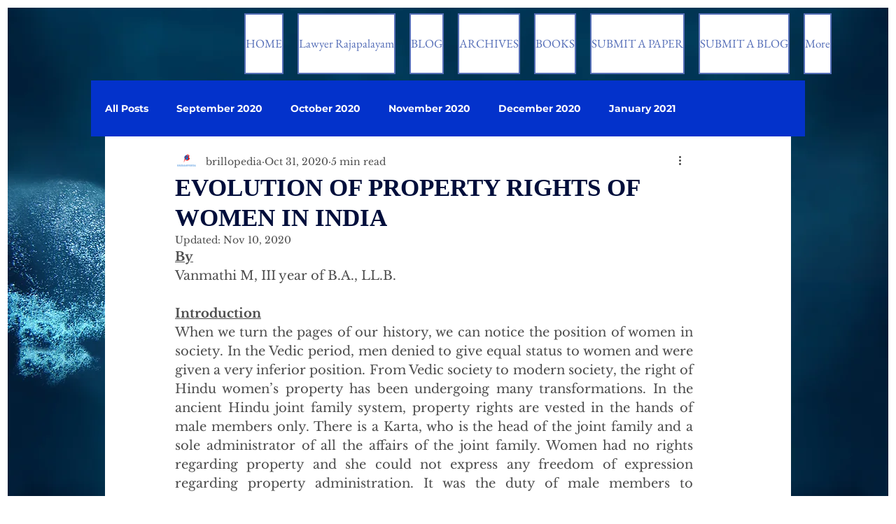

--- FILE ---
content_type: text/html; charset=utf-8
request_url: https://www.google.com/recaptcha/api2/aframe
body_size: 265
content:
<!DOCTYPE HTML><html><head><meta http-equiv="content-type" content="text/html; charset=UTF-8"></head><body><script nonce="a6hi76thOuKPc7-Y338seg">/** Anti-fraud and anti-abuse applications only. See google.com/recaptcha */ try{var clients={'sodar':'https://pagead2.googlesyndication.com/pagead/sodar?'};window.addEventListener("message",function(a){try{if(a.source===window.parent){var b=JSON.parse(a.data);var c=clients[b['id']];if(c){var d=document.createElement('img');d.src=c+b['params']+'&rc='+(localStorage.getItem("rc::a")?sessionStorage.getItem("rc::b"):"");window.document.body.appendChild(d);sessionStorage.setItem("rc::e",parseInt(sessionStorage.getItem("rc::e")||0)+1);localStorage.setItem("rc::h",'1769279144304');}}}catch(b){}});window.parent.postMessage("_grecaptcha_ready", "*");}catch(b){}</script></body></html>